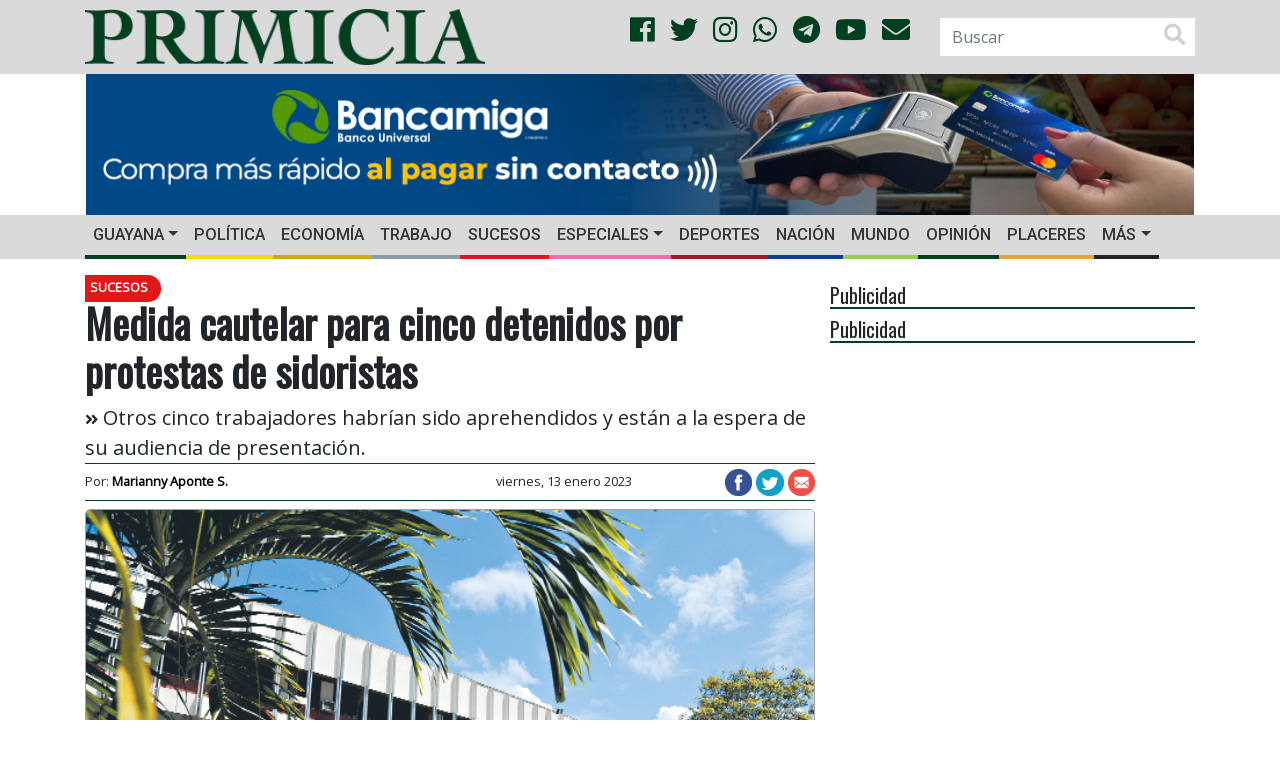

--- FILE ---
content_type: text/html; charset=UTF-8
request_url: https://primicia.com.ve/wp-admin/admin-ajax.php
body_size: -37
content:
{"post_id":5185071,"counted":true,"storage":{"name":["pvc_visits[0]"],"value":["1768896230b5185071"],"expiry":[1768896230]},"type":"post"}

--- FILE ---
content_type: text/html; charset=utf-8
request_url: https://www.google.com/recaptcha/api2/aframe
body_size: 268
content:
<!DOCTYPE HTML><html><head><meta http-equiv="content-type" content="text/html; charset=UTF-8"></head><body><script nonce="-8Kxe_EZABgALL1R8gNNQw">/** Anti-fraud and anti-abuse applications only. See google.com/recaptcha */ try{var clients={'sodar':'https://pagead2.googlesyndication.com/pagead/sodar?'};window.addEventListener("message",function(a){try{if(a.source===window.parent){var b=JSON.parse(a.data);var c=clients[b['id']];if(c){var d=document.createElement('img');d.src=c+b['params']+'&rc='+(localStorage.getItem("rc::a")?sessionStorage.getItem("rc::b"):"");window.document.body.appendChild(d);sessionStorage.setItem("rc::e",parseInt(sessionStorage.getItem("rc::e")||0)+1);localStorage.setItem("rc::h",'1768896231516');}}}catch(b){}});window.parent.postMessage("_grecaptcha_ready", "*");}catch(b){}</script></body></html>